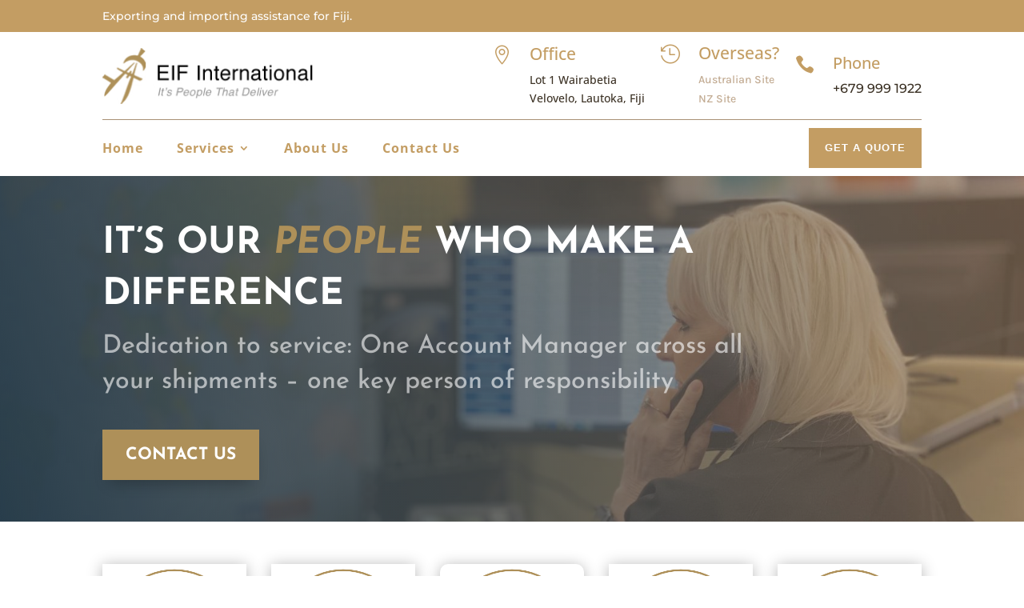

--- FILE ---
content_type: text/css
request_url: https://eif.com.fj/wp-content/et-cache/6/et-core-unified-6.min.css?ver=1741654204
body_size: 31
content:
.nav li ul{position:absolute;padding:20px 0;z-index:9999;width:390px;background:#fff;visibility:hidden;opacity:0;border-top:3px solid #2ea3f2;box-shadow:0 2px 5px rgb(0 0 0 / 10%);-moz-box-shadow:0 2px 5px rgba(0,0,0,.1);-webkit-box-shadow:0 2px 5px rgb(0 0 0 / 10%);-webkit-transform:translateZ(0);text-align:left}.et-menu li li a{padding:6px 20px;width:390px}.et-pb-contact-message{position:relative;color:white;font-size:20px}sup{bottom:.8em;font-size:15px}div.wpforms-container-full .wpforms-form .wpforms-field-label{display:block;font-weight:700;font-size:16px;float:none;line-height:1.3;margin:0 0 4px 0;padding:0;color:#fff}

--- FILE ---
content_type: text/css
request_url: https://eif.com.fj/wp-content/et-cache/6/et-core-unified-tb-30772-deferred-6.min.css?ver=1741654206
body_size: 2382
content:
.et_pb_section_0_tb_header{overflow-x:hidden;overflow-y:hidden}.et_pb_section_0_tb_header.et_pb_section{padding-top:0px;padding-bottom:0px;background-color:#c39d63!important}.et_pb_row_0_tb_header.et_pb_row{padding-top:0px!important;padding-bottom:0px!important;margin-top:-1px!important;margin-bottom:0px!important;padding-top:0px;padding-bottom:0px}.et_pb_row_1_tb_header{border-bottom-color:#dddddd}.et_pb_row_1_tb_header.et_pb_row{padding-top:0px!important;padding-bottom:0px!important;padding-top:0px;padding-bottom:0px}.et_pb_text_0_tb_header.et_pb_text{color:#ffffff!important}.et_pb_text_0_tb_header{font-family:'Montserrat',Helvetica,Arial,Lucida,sans-serif;margin-bottom:0px!important}.et_pb_column_0_tb_header{padding-top:0px;padding-bottom:0px}@media only screen and (max-width:980px){.et_pb_row_1_tb_header{border-bottom-color:#dddddd}}@media only screen and (max-width:767px){.et_pb_row_1_tb_header{border-bottom-color:#dddddd}.et_pb_text_0_tb_header{display:none!important}}div.et_pb_section.et_pb_section_0{background-position:right 0px center;background-image:linear-gradient(70deg,#283d4b 0%,rgba(128,103,79,0.5) 100%),url(http://eif.com.fj/wp-content/uploads/2021/02/Jo-1.jpg)!important}.et_pb_section_0.et_pb_section{padding-top:2vw}.et_pb_row_6.et_pb_row,.et_pb_row_0.et_pb_row{padding-top:27px!important;padding-right:0px!important;padding-bottom:0px!important;padding-left:0px!important;padding-top:27px;padding-right:0px;padding-bottom:0;padding-left:0px}.et_pb_text_0 h1{font-family:'Josefin Sans',Helvetica,Arial,Lucida,sans-serif;font-weight:700;font-size:46px;line-height:1.4em}.et_pb_text_0 h2,.et_pb_text_9 h3{font-family:'Josefin Sans',Helvetica,Arial,Lucida,sans-serif;font-size:32px;color:rgba(255,255,255,0.6)!important;line-height:1.4em}.et_pb_button_0_wrapper{margin-right:90px!important}body #page-container .et_pb_section .et_pb_button_0{color:#ffffff!important;border-width:8px!important;border-color:#ae9059;border-radius:0px;letter-spacing:0px;font-size:21px;font-family:'Josefin Sans',Helvetica,Arial,Lucida,sans-serif!important;font-weight:700!important;background-color:#ae9059}body #page-container .et_pb_section .et_pb_button_4:after,body #page-container .et_pb_section .et_pb_button_2:after,body #page-container .et_pb_section .et_pb_button_5:after,body #page-container .et_pb_section .et_pb_button_1:after,body #page-container .et_pb_section .et_pb_button_3:after,body #page-container .et_pb_section .et_pb_button_0:after{font-size:1.6em}body.et_button_custom_icon #page-container .et_pb_button_0:after{font-size:21px}.et_pb_button_0{box-shadow:0px 12px 20px -10px rgba(0,0,0,0.3)}.et_pb_button_2,.et_pb_button_2:after,.et_pb_button_3,.et_pb_button_3:after,.et_pb_button_6,.et_pb_button_6:after,.et_pb_button_1,.et_pb_button_1:after,.et_pb_button_0,.et_pb_button_0:after,.et_pb_button_5,.et_pb_button_5:after,.et_pb_button_4,.et_pb_button_4:after{transition:all 300ms ease 0ms}.et_pb_section_1.et_pb_section{padding-top:28px}.et_pb_row_4,body #page-container .et-db #et-boc .et-l .et_pb_row_4.et_pb_row,body.et_pb_pagebuilder_layout.single #page-container #et-boc .et-l .et_pb_row_4.et_pb_row,body.et_pb_pagebuilder_layout.single.et_full_width_page #page-container #et-boc .et-l .et_pb_row_4.et_pb_row,.et_pb_row_1,body #page-container .et-db #et-boc .et-l .et_pb_row_1.et_pb_row,body.et_pb_pagebuilder_layout.single #page-container #et-boc .et-l .et_pb_row_1.et_pb_row,body.et_pb_pagebuilder_layout.single.et_full_width_page #page-container #et-boc .et-l .et_pb_row_1.et_pb_row{max-width:1440px}.et_pb_image_4 .et_pb_image_wrap,.et_pb_image_1 .et_pb_image_wrap,.et_pb_image_3 .et_pb_image_wrap,.et_pb_image_0 .et_pb_image_wrap{box-shadow:0px 2px 18px 0px rgba(0,0,0,0.3)}.et_pb_image_4,.et_pb_image_3,.et_pb_image_0,.et_pb_image_2,.et_pb_image_1{width:100%;max-width:100%!important;text-align:left;margin-left:0}.et_pb_image_1 .et_pb_image_wrap,.et_pb_image_1 img,.et_pb_image_3 .et_pb_image_wrap,.et_pb_image_3 img,.et_pb_image_2 .et_pb_image_wrap,.et_pb_image_2 img,.et_pb_image_0 .et_pb_image_wrap,.et_pb_image_0 img,.et_pb_image_4 .et_pb_image_wrap,.et_pb_image_4 img{width:100%}body #page-container .et_pb_section .et_pb_button_2,body #page-container .et_pb_section .et_pb_button_4,body #page-container .et_pb_section .et_pb_button_1,body #page-container .et_pb_section .et_pb_button_5,body #page-container .et_pb_section .et_pb_button_3{font-size:17px}body.et_button_custom_icon #page-container .et_pb_button_1:after,body.et_button_custom_icon #page-container .et_pb_button_3:after,body.et_button_custom_icon #page-container .et_pb_button_5:after,body.et_button_custom_icon #page-container .et_pb_button_2:after,body.et_button_custom_icon #page-container .et_pb_button_4:after{font-size:17px}.et_pb_image_2 .et_pb_image_wrap{border-radius:10px 10px 10px 10px;overflow:hidden;box-shadow:0px 2px 18px 0px rgba(0,0,0,0.3)}.et_pb_text_6{line-height:1.8em;font-family:'Open Sans',Helvetica,Arial,Lucida,sans-serif;font-size:18px;line-height:1.8em;max-width:700px}.et_pb_text_6 h1,.et_pb_text_7 h1{color:rgba(0,0,0,0)!important}.et_pb_text_6 h2{font-family:'Josefin Sans',Helvetica,Arial,Lucida,sans-serif;font-weight:700;font-size:37px;line-height:1.4em}.et_pb_text_7 h3,.et_pb_text_6 h3{font-family:'Josefin Sans',Helvetica,Arial,Lucida,sans-serif;font-weight:700;text-transform:uppercase;color:rgba(43,51,68,0.2)!important}div.et_pb_section.et_pb_section_2{background-position:center top 30%;background-image:linear-gradient(180deg,rgba(40,61,75,0.36) 0%,rgba(128,103,79,0.41) 100%),url(https://eif.com.fj/wp-content/uploads/2024/05/ctnr-image-2.jpg)!important}.et_pb_section_2{z-index:10;box-shadow:0px 12px 18px -6px rgba(0,0,0,0.3)}.et_pb_row_3.et_pb_row{padding-top:30px!important;padding-right:0px!important;padding-bottom:0px!important;padding-left:0px!important;padding-top:30px;padding-right:0px;padding-bottom:0;padding-left:0px}.et_pb_text_7 h2{font-family:'Josefin Sans',Helvetica,Arial,Lucida,sans-serif;font-weight:700;font-size:48px;line-height:1.4em}.et_pb_text_7{max-width:700px}.et_pb_text_8{line-height:1.8em;font-family:'Open Sans',Helvetica,Arial,Lucida,sans-serif;font-size:18px;line-height:1.8em}body #page-container .et_pb_section .et_pb_button_6{color:#ffffff!important}.et_pb_section_4.et_pb_section{background-color:#e5e3e0!important}.et_pb_blurb_0.et_pb_blurb .et_pb_module_header,.et_pb_blurb_0.et_pb_blurb .et_pb_module_header a,.et_pb_blurb_1.et_pb_blurb .et_pb_module_header,.et_pb_blurb_1.et_pb_blurb .et_pb_module_header a,.et_pb_blurb_2.et_pb_blurb .et_pb_module_header,.et_pb_blurb_2.et_pb_blurb .et_pb_module_header a{font-family:'Josefin Sans',Helvetica,Arial,Lucida,sans-serif;font-weight:700;text-transform:uppercase;font-size:16px;letter-spacing:1px}.et_pb_blurb_2.et_pb_blurb p,.et_pb_blurb_0.et_pb_blurb p,.et_pb_blurb_1.et_pb_blurb p{line-height:1.8em}.et_pb_blurb_2.et_pb_blurb,.et_pb_blurb_0.et_pb_blurb,.et_pb_blurb_1.et_pb_blurb{font-family:'Open Sans',Helvetica,Arial,Lucida,sans-serif;font-size:18px;line-height:1.8em;background-color:#ffffff;padding-top:40px!important;padding-right:20px!important;padding-bottom:40px!important;padding-left:20px!important}.et_pb_blurb_1,.et_pb_blurb_0,.et_pb_blurb_2{box-shadow:0px 40px 60px -30px rgba(0,0,0,0.34)}.et_pb_blurb_1 .et-pb-icon,.et_pb_blurb_0 .et-pb-icon,.et_pb_blurb_2 .et-pb-icon{color:#546180;font-family:ETmodules!important;font-weight:400!important}.et_pb_row_5,body #page-container .et-db #et-boc .et-l .et_pb_row_5.et_pb_row,body.et_pb_pagebuilder_layout.single #page-container #et-boc .et-l .et_pb_row_5.et_pb_row,body.et_pb_pagebuilder_layout.single.et_full_width_page #page-container #et-boc .et-l .et_pb_row_5.et_pb_row{width:100%;max-width:1440px}.et_pb_slide_4,.et_pb_slide_3,.et_pb_slide_1,.et_pb_slide_0,.et_pb_slide_2,.et_pb_slider .et_pb_slide_2,.et_pb_slider .et_pb_slide_4,.et_pb_slider .et_pb_slide_1,.et_pb_slider .et_pb_slide_3,.et_pb_slider .et_pb_slide_0{background-color:#ae9059}.et_pb_slider_0.et_pb_slider .et_pb_slide_description .et_pb_slide_title{font-family:'Open Sans',Helvetica,Arial,Lucida,sans-serif;line-height:1.8em}.et_pb_slider_0.et_pb_slider .et_pb_slide_content{font-family:'Josefin Sans',Helvetica,Arial,Lucida,sans-serif;font-weight:700}.et_pb_slider_0.et_pb_slider{overflow-x:hidden;overflow-y:hidden}.et_pb_slider_0 .et_pb_slide_description,.et_pb_slider_fullwidth_off.et_pb_slider_0 .et_pb_slide_description{padding-top:50px;padding-bottom:50px}div.et_pb_section.et_pb_section_5{background-image:linear-gradient(70deg,#283d4b 0%,rgba(128,103,79,0.5) 100%),url(http://eif.com.fj/wp-content/uploads/2020/12/Header_Image-1-1-1.jpg)!important}.et_pb_section_5.et_pb_section{padding-top:13vw;padding-bottom:7vw}.et_pb_section_5.section_has_divider.et_pb_bottom_divider .et_pb_bottom_inside_divider{background-image:url([data-uri]);background-size:200% 100%;bottom:0;height:14%;z-index:1;transform:scale(-1,1)}.et_pb_section_5.section_has_divider.et_pb_top_divider .et_pb_top_inside_divider{background-image:url([data-uri]);background-size:200% 18vw;top:0;height:18vw;z-index:1;transform:scale(1,1)}.et_pb_text_9 h2{font-family:'Josefin Sans',Helvetica,Arial,Lucida,sans-serif;font-weight:700;font-size:80px;line-height:1.4em}.et_pb_text_10.et_pb_text{color:rgba(255,255,255,0.2)!important}.et_pb_text_10{line-height:1em;font-family:'Josefin Sans',Helvetica,Arial,Lucida,sans-serif;font-weight:700;text-transform:uppercase;font-size:18vw;line-height:1em;filter:blur(7px);backface-visibility:hidden;margin-bottom:-0.4em!important}.et_pb_section_7.et_pb_section,.et_pb_section_6.et_pb_section{padding-top:21px}.et_pb_blurb_4.et_pb_blurb .et_pb_module_header,.et_pb_blurb_4.et_pb_blurb .et_pb_module_header a,.et_pb_blurb_3.et_pb_blurb .et_pb_module_header,.et_pb_blurb_3.et_pb_blurb .et_pb_module_header a,.et_pb_blurb_5.et_pb_blurb .et_pb_module_header,.et_pb_blurb_5.et_pb_blurb .et_pb_module_header a{font-family:'Josefin Sans',Helvetica,Arial,Lucida,sans-serif;font-weight:700;text-transform:uppercase;text-align:center}.et_pb_blurb_5.et_pb_blurb .et_pb_blurb_description,.et_pb_blurb_3.et_pb_blurb .et_pb_blurb_description,.et_pb_blurb_4.et_pb_blurb .et_pb_blurb_description{text-align:center}.et_pb_blurb_4.et_pb_blurb,.et_pb_blurb_5.et_pb_blurb,.et_pb_blurb_3.et_pb_blurb{font-family:'Open Sans',Helvetica,Arial,Lucida,sans-serif;font-size:18px}.et_pb_blurb_4 .et-pb-icon,.et_pb_blurb_3 .et-pb-icon,.et_pb_blurb_5 .et-pb-icon{font-size:32px;color:#ae9059;font-family:ETmodules!important;font-weight:400!important}.et_pb_slider .et_pb_slide_2.et_pb_slide .et_pb_slide_description .et_pb_slide_title,.et_pb_slider .et_pb_slide_4.et_pb_slide .et_pb_slide_description .et_pb_slide_title,.et_pb_slider .et_pb_slide_0.et_pb_slide .et_pb_slide_description .et_pb_slide_title,.et_pb_slider .et_pb_slide_1.et_pb_slide .et_pb_slide_description .et_pb_slide_title,.et_pb_slider .et_pb_slide_3.et_pb_slide .et_pb_slide_description .et_pb_slide_title{font-family:'',sans-serif!important;font-size:20px!important;line-height:1.2em!important}.et_pb_slider.et_pb_module .et_pb_slide_4.et_pb_slide .et_pb_slide_description .et_pb_slide_content,.et_pb_slider.et_pb_module .et_pb_slide_0.et_pb_slide .et_pb_slide_description .et_pb_slide_content,.et_pb_slider.et_pb_module .et_pb_slide_1.et_pb_slide .et_pb_slide_description .et_pb_slide_content,.et_pb_slider.et_pb_module .et_pb_slide_2.et_pb_slide .et_pb_slide_description .et_pb_slide_content,.et_pb_slider.et_pb_module .et_pb_slide_3.et_pb_slide .et_pb_slide_description .et_pb_slide_content{font-family:'Josefin Sans',Helvetica,Arial,Lucida,sans-serif!important;font-weight:700!important}.et_pb_slide_2.et_pb_slide .et_pb_slide_image img,.et_pb_slide_1.et_pb_slide .et_pb_slide_image img,.et_pb_slide_0.et_pb_slide .et_pb_slide_image img,.et_pb_slide_3.et_pb_slide .et_pb_slide_image img,.et_pb_slide_4.et_pb_slide .et_pb_slide_image img{border-radius:350px 350px 350px 350px;overflow:hidden}.et_pb_text_6.et_pb_module{margin-left:auto!important;margin-right:auto!important}@media only screen and (min-width:981px){.et_pb_row_8,body #page-container .et-db #et-boc .et-l .et_pb_row_8.et_pb_row,body.et_pb_pagebuilder_layout.single #page-container #et-boc .et-l .et_pb_row_8.et_pb_row,body.et_pb_pagebuilder_layout.single.et_full_width_page #page-container #et-boc .et-l .et_pb_row_8.et_pb_row{width:100%;max-width:100%}}@media only screen and (max-width:980px){.et_pb_text_0 h1,.et_pb_text_9 h2{font-size:50px}body #page-container .et_pb_section .et_pb_button_5:after,body #page-container .et_pb_section .et_pb_button_1:after,body #page-container .et_pb_section .et_pb_button_2:after,body #page-container .et_pb_section .et_pb_button_6:after,body #page-container .et_pb_section .et_pb_button_3:after,body #page-container .et_pb_section .et_pb_button_4:after,body #page-container .et_pb_section .et_pb_button_0:after{display:inline-block;opacity:0}body #page-container .et_pb_section .et_pb_button_6:hover:after,body #page-container .et_pb_section .et_pb_button_5:hover:after,body #page-container .et_pb_section .et_pb_button_4:hover:after,body #page-container .et_pb_section .et_pb_button_3:hover:after,body #page-container .et_pb_section .et_pb_button_2:hover:after,body #page-container .et_pb_section .et_pb_button_1:hover:after,body #page-container .et_pb_section .et_pb_button_0:hover:after{opacity:1}.et_pb_text_7 h2{line-height:1.4em}.et_pb_blurb_0.et_pb_blurb,.et_pb_blurb_1.et_pb_blurb,.et_pb_blurb_2.et_pb_blurb{margin-bottom:30px!important}.et_pb_row_8,body #page-container .et-db #et-boc .et-l .et_pb_row_8.et_pb_row,body.et_pb_pagebuilder_layout.single #page-container #et-boc .et-l .et_pb_row_8.et_pb_row,body.et_pb_pagebuilder_layout.single.et_full_width_page #page-container #et-boc .et-l .et_pb_row_8.et_pb_row{width:100%;max-width:100%}}@media only screen and (min-width:768px) and (max-width:980px){.et_pb_text_10{display:none!important}}@media only screen and (max-width:767px){.et_pb_text_0 h1,.et_pb_text_9 h2{font-size:32px}.et_pb_text_7 h2,.et_pb_text_9 h3,.et_pb_text_0 h2,.et_pb_text_6 h2{font-size:24px}body #page-container .et_pb_section .et_pb_button_0{font-size:15px!important}body #page-container .et_pb_section .et_pb_button_0:after{display:inline-block;opacity:0;font-size:1.6em}body #page-container .et_pb_section .et_pb_button_0:hover:after,body #page-container .et_pb_section .et_pb_button_1:hover:after,body #page-container .et_pb_section .et_pb_button_2:hover:after,body #page-container .et_pb_section .et_pb_button_6:hover:after,body #page-container .et_pb_section .et_pb_button_3:hover:after,body #page-container .et_pb_section .et_pb_button_4:hover:after,body #page-container .et_pb_section .et_pb_button_5:hover:after{opacity:1}body.et_button_custom_icon #page-container .et_pb_button_0:after{font-size:15px}body #page-container .et_pb_section .et_pb_button_6:after,body #page-container .et_pb_section .et_pb_button_4:after,body #page-container .et_pb_section .et_pb_button_5:after,body #page-container .et_pb_section .et_pb_button_3:after,body #page-container .et_pb_section .et_pb_button_2:after,body #page-container .et_pb_section .et_pb_button_1:after{display:inline-block;opacity:0}.et_pb_text_9{padding-top:40px!important}.et_pb_row_8,.et_pb_text_10{display:none!important}}